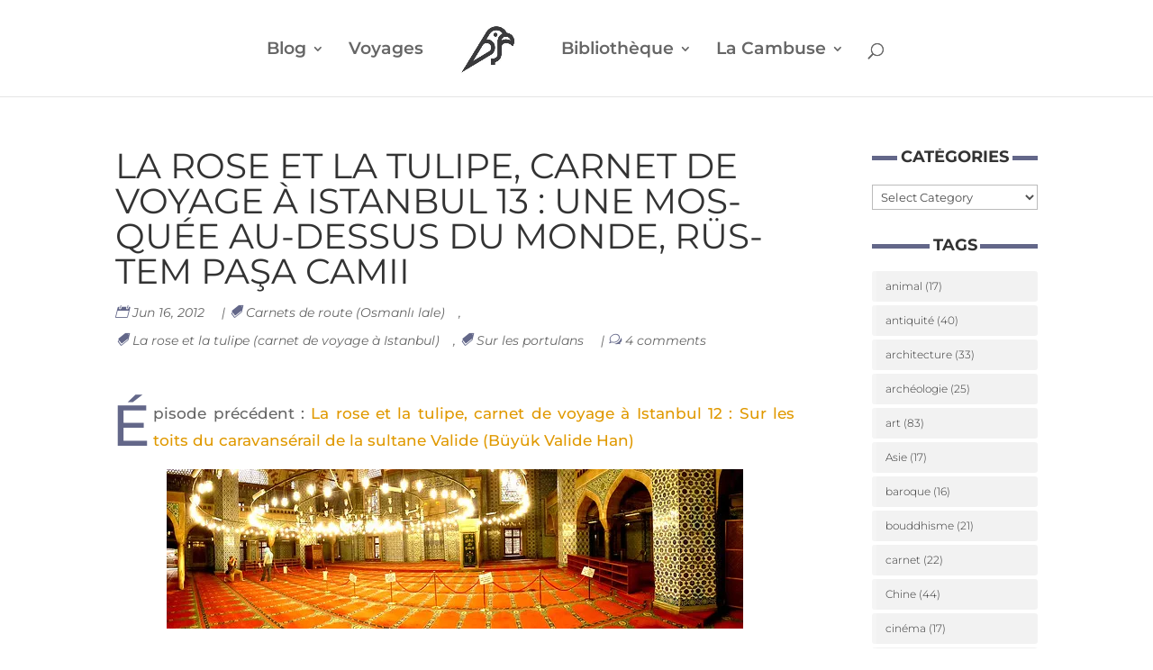

--- FILE ---
content_type: text/css
request_url: https://theswedishparrot.com/swedish/wp-content/et-cache/global/et-divi-customizer-global.min.css?ver=1767604048
body_size: 3286
content:
body,.et_pb_column_1_2 .et_quote_content blockquote cite,.et_pb_column_1_2 .et_link_content a.et_link_main_url,.et_pb_column_1_3 .et_quote_content blockquote cite,.et_pb_column_3_8 .et_quote_content blockquote cite,.et_pb_column_1_4 .et_quote_content blockquote cite,.et_pb_blog_grid .et_quote_content blockquote cite,.et_pb_column_1_3 .et_link_content a.et_link_main_url,.et_pb_column_3_8 .et_link_content a.et_link_main_url,.et_pb_column_1_4 .et_link_content a.et_link_main_url,.et_pb_blog_grid .et_link_content a.et_link_main_url,body .et_pb_bg_layout_light .et_pb_post p,body .et_pb_bg_layout_dark .et_pb_post p{font-size:17px}.et_pb_slide_content,.et_pb_best_value{font-size:19px}body{line-height:1.8em}#et_search_icon:hover,.mobile_menu_bar:before,.mobile_menu_bar:after,.et_toggle_slide_menu:after,.et-social-icon a:hover,.et_pb_sum,.et_pb_pricing li a,.et_pb_pricing_table_button,.et_overlay:before,.entry-summary p.price ins,.et_pb_member_social_links a:hover,.et_pb_widget li a:hover,.et_pb_filterable_portfolio .et_pb_portfolio_filters li a.active,.et_pb_filterable_portfolio .et_pb_portofolio_pagination ul li a.active,.et_pb_gallery .et_pb_gallery_pagination ul li a.active,.wp-pagenavi span.current,.wp-pagenavi a:hover,.nav-single a,.tagged_as a,.posted_in a{color:#e09900}.et_pb_contact_submit,.et_password_protected_form .et_submit_button,.et_pb_bg_layout_light .et_pb_newsletter_button,.comment-reply-link,.form-submit .et_pb_button,.et_pb_bg_layout_light .et_pb_promo_button,.et_pb_bg_layout_light .et_pb_more_button,.et_pb_contact p input[type="checkbox"]:checked+label i:before,.et_pb_bg_layout_light.et_pb_module.et_pb_button{color:#e09900}.footer-widget h4{color:#e09900}.et-search-form,.nav li ul,.et_mobile_menu,.footer-widget li:before,.et_pb_pricing li:before,blockquote{border-color:#e09900}.et_pb_counter_amount,.et_pb_featured_table .et_pb_pricing_heading,.et_quote_content,.et_link_content,.et_audio_content,.et_pb_post_slider.et_pb_bg_layout_dark,.et_slide_in_menu_container,.et_pb_contact p input[type="radio"]:checked+label i:before{background-color:#e09900}a{color:#e09900}.et_secondary_nav_enabled #page-container #top-header{background-color:#e09900!important}#et-secondary-nav li ul{background-color:#e09900}#et-secondary-nav li ul{background-color:#2ea3f2}#main-header .nav li ul a{color:rgba(0,0,0,0.7)}#top-menu li a{font-size:19px}body.et_vertical_nav .container.et_search_form_container .et-search-form input{font-size:19px!important}#top-menu li.current-menu-ancestor>a,#top-menu li.current-menu-item>a,#top-menu li.current_page_item>a{color:#e09900}#main-footer{background-color:#e09900}#main-footer .footer-widget h4,#main-footer .widget_block h1,#main-footer .widget_block h2,#main-footer .widget_block h3,#main-footer .widget_block h4,#main-footer .widget_block h5,#main-footer .widget_block h6{color:#000000}.footer-widget,.footer-widget li,.footer-widget li a,#footer-info{font-size:14px}.footer-widget .et_pb_widget div,.footer-widget .et_pb_widget ul,.footer-widget .et_pb_widget ol,.footer-widget .et_pb_widget label{line-height:1.7em}#et-footer-nav .bottom-nav li.current-menu-item a{color:#2ea3f2}#footer-info,#footer-info a{color:#000000}body .et_pb_button{border-color:#e09900}body.et_pb_button_helper_class .et_pb_button,body.et_pb_button_helper_class .et_pb_module.et_pb_button{color:#e09900}body .et_pb_button:after{content:'A';font-size:20px;color:#e09900}body .et_pb_bg_layout_light.et_pb_button:hover,body .et_pb_bg_layout_light .et_pb_button:hover,body .et_pb_button:hover{color:#ffffff!important}h1,h2,h3,h4,h5,h6,.et_quote_content blockquote p,.et_pb_slide_description .et_pb_slide_title{font-weight:normal;font-style:normal;text-transform:uppercase;text-decoration:none}body.home-posts #left-area .et_pb_post .post-meta,body.archive #left-area .et_pb_post .post-meta,body.search #left-area .et_pb_post .post-meta,body.single #left-area .et_pb_post .post-meta{font-weight:normal;font-style:italic;text-transform:none;text-decoration:none}@media only screen and (min-width:981px){#main-footer .footer-widget h4,#main-footer .widget_block h1,#main-footer .widget_block h2,#main-footer .widget_block h3,#main-footer .widget_block h4,#main-footer .widget_block h5,#main-footer .widget_block h6{font-size:18px}.et_header_style_left #et-top-navigation,.et_header_style_split #et-top-navigation{padding:46px 0 0 0}.et_header_style_left #et-top-navigation nav>ul>li>a,.et_header_style_split #et-top-navigation nav>ul>li>a{padding-bottom:46px}.et_header_style_split .centered-inline-logo-wrap{width:91px;margin:-91px 0}.et_header_style_split .centered-inline-logo-wrap #logo{max-height:91px}.et_pb_svg_logo.et_header_style_split .centered-inline-logo-wrap #logo{height:91px}.et_header_style_centered #top-menu>li>a{padding-bottom:16px}.et_header_style_slide #et-top-navigation,.et_header_style_fullscreen #et-top-navigation{padding:37px 0 37px 0!important}.et_header_style_centered #main-header .logo_container{height:91px}.et_header_style_centered.et_hide_primary_logo #main-header:not(.et-fixed-header) .logo_container,.et_header_style_centered.et_hide_fixed_logo #main-header.et-fixed-header .logo_container{height:16.38px}.et_header_style_split #main-header .centered-inline-logo-wrap{width:auto;height:72.24px}.et_header_style_split #main-header.et-fixed-header .centered-inline-logo-wrap{width:auto;height:39.6px}.et_header_style_split .centered-inline-logo-wrap #logo,.et_header_style_split .et-fixed-header .centered-inline-logo-wrap #logo{height:auto;max-height:100%}.et_fixed_nav #page-container .et-fixed-header#top-header{background-color:#e09900!important}.et_fixed_nav #page-container .et-fixed-header#top-header #et-secondary-nav li ul{background-color:#e09900}.et-fixed-header #top-menu li a{font-size:14px}.et-fixed-header #top-menu li.current-menu-ancestor>a,.et-fixed-header #top-menu li.current-menu-item>a,.et-fixed-header #top-menu li.current_page_item>a{color:#e02b20!important}}@media only screen and (min-width:1350px){.et_pb_row{padding:27px 0}.et_pb_section{padding:54px 0}.single.et_pb_pagebuilder_layout.et_full_width_page .et_post_meta_wrapper{padding-top:81px}.et_pb_fullwidth_section{padding:0}}h1,h1.et_pb_contact_main_title,.et_pb_title_container h1{font-size:39px}h2,.product .related h2,.et_pb_column_1_2 .et_quote_content blockquote p{font-size:33px}h3{font-size:28px}h4,.et_pb_circle_counter h3,.et_pb_number_counter h3,.et_pb_column_1_3 .et_pb_post h2,.et_pb_column_1_4 .et_pb_post h2,.et_pb_blog_grid h2,.et_pb_column_1_3 .et_quote_content blockquote p,.et_pb_column_3_8 .et_quote_content blockquote p,.et_pb_column_1_4 .et_quote_content blockquote p,.et_pb_blog_grid .et_quote_content blockquote p,.et_pb_column_1_3 .et_link_content h2,.et_pb_column_3_8 .et_link_content h2,.et_pb_column_1_4 .et_link_content h2,.et_pb_blog_grid .et_link_content h2,.et_pb_column_1_3 .et_audio_content h2,.et_pb_column_3_8 .et_audio_content h2,.et_pb_column_1_4 .et_audio_content h2,.et_pb_blog_grid .et_audio_content h2,.et_pb_column_3_8 .et_pb_audio_module_content h2,.et_pb_column_1_3 .et_pb_audio_module_content h2,.et_pb_gallery_grid .et_pb_gallery_item h3,.et_pb_portfolio_grid .et_pb_portfolio_item h2,.et_pb_filterable_portfolio_grid .et_pb_portfolio_item h2{font-size:23px}h5{font-size:20px}h6{font-size:18px}.et_pb_slide_description .et_pb_slide_title{font-size:59px}.et_pb_gallery_grid .et_pb_gallery_item h3,.et_pb_portfolio_grid .et_pb_portfolio_item h2,.et_pb_filterable_portfolio_grid .et_pb_portfolio_item h2,.et_pb_column_1_4 .et_pb_audio_module_content h2{font-size:20px}	h1,h2,h3,h4,h5,h6{font-family:'Montserrat',Helvetica,Arial,Lucida,sans-serif}body,input,textarea,select{font-family:'Montserrat',Helvetica,Arial,Lucida,sans-serif}.single .et_pb_post .et_post_meta_wrapper img{margin-bottom:20px}.archive .post-meta,.search .post-meta{font-size:12px!important;padding-bottom:5px!important}.single .author,.archive .author,.search .author,.single .published,.archive .published,.search .published,.single .post-meta a[rel~="category"],.archive .post-meta a[rel~="category"],.search .post-meta a[rel~="category"],.single .comments-number,.archive .comments-number,.search .comments-number{display:inline-block;margin:0 15px 0 20px}.single .author a:before,.archive .author a:before,.search .author a:before,.single .published:before,.archive .published:before,.search .published:before,.single .post-meta a[rel~="category"]:before,.archive .post-meta a[rel~="category"]:before,.search .post-meta a[rel~="category"]:before,.single .comments-number a:before,.archive .comments-number a:before,.search .comments-number a:before{font-family:'ETModules';color:#636789;margin-right:5px;margin-left:-20px}.single .author a:before,.archive .author a:before,.search .author a:before{content:'\e08a'}.single .published:before,.archive .published:before,.search .published:before{content:'\e023'}.single .post-meta a[rel~="category"]:before,.archive .post-meta a[rel~="category"]:before,.search .post-meta a[rel~="category"]:before{content:'\e07c'}.single .comments-number a:before,.archive .comments-number a:before,.search .comments-number a:before{content:'\77'}.single .et_pb_post .entry-content:first-letter{color:#636789;float:left;font-size:3.75em;margin:.2em .05em 0 -.06em}@media all and (min-width:981px){.single #main-content .container:before,.archive #main-content .container:before,.search #main-content .container:before{display:none}}#sidebar .et_pb_widget a{color:#333;font-weight:300;border-left:5px solid #f5f5f5;padding-left:10px;display:block;-webkit-transition:all .3s ease;transition:all .3s ease}#sidebar .et_pb_widget a:hover{border-color:#636789;background:#f5f5f5;margin-left:10px}#sidebar .widget_search input#s,#sidebar .widget_search input#searchsubmit{border-radius:0}#sidebar .widget_search input#s{border:5px solid #f5f5f5}#sidebar .widget_search input#searchsubmit{background:transparent;color:transparent;border:none;z-index:1}#sidebar .widget_search #searchform:after{content:'\55';font-family:'ETModules';position:absolute;display:block;font-size:20px;font-weight:bold;color:#636789;right:10px;top:10px}.single .ds-author-bio-section{border:5px solid #f5f5f5;padding:15px;margin-top:20px}.single .ds-author-name{font-size:16px;text-transform:uppercase;font-weight:bold;color:#333}.single p.ds-author-details{padding-bottom:1.2em}.single .ds-author-details img{float:left;margin:7px 10px 10px 0}.single .ds-author-links a{color:#636789;text-transform:uppercase;font-weight:bold;font-size:12px}.single #ds-single-post-nav{margin:40px 0;display:inline-block;width:100%}.single #ds-single-post-nav h2{margin-top:20px;text-transform:uppercase;font-size:18px;line-height:1.2em}.single span.ds-single-nav-previous{width:47.5%;margin-right:5%;float:left}.single span.ds-single-nav-next{display:block;text-align:right}.single span.ds-single-nav-previous a[rel~="prev"],.single span.ds-single-nav-next a[rel~="next"]{color:#fff;background:#636789;font-weight:bold;text-transform:uppercase;font-size:14px;padding:.7em 1em!important;border:2px solid #636789;-webkit-transition:all .3s ease;transition:all .3s ease}.single span.ds-single-nav-previous a[rel~="prev"]:hover,.single span.ds-single-nav-next a[rel~="next"]:hover{color:#636789;background:#fff}.single .ds-meta-nav{font-size:18px}@media all and (max-width:479px){.single span.ds-single-nav-previous a[rel~="prev"],.single span.ds-single-nav-next a[rel~="next"]{font-size:10px;padding:.7em .75em!important}}.single .ds-related-posts .post-meta,.single .ds-related-posts .entry-title{display:none}.single .ds-related-posts{display:inline-block;margin-top:30px}.single #left-area .ds-related-posts ul{padding-left:0}.single .ds-related-content h4{line-height:1.2em;text-transform:uppercase;font-size:18px}.single .ds-related-list{list-style-type:none;width:30%;float:left;margin-right:5%}.single .ds-related-list:last-child{margin-right:0}@media all and (max-width:600px){.single .ds-related-list{width:100%}.single .ds-related-content h4{margin-bottom:20px}}.single .comment-body{border:5px solid #f5f5f5}.single .comment-body{position:relative;padding:20px;margin-bottom:30px}.single .comment_avatar{position:relative;top:0}.single .comment_avatar img{display:inline-block;float:left;margin-right:20px;height:auto}.single .comment .children{margin-left:30px}.single #commentform textarea,.single #commentform input:not(.et_pb_button){font-family:"Open Sans",Arial,sans-serif;background-color:transparent;font-size:14px;margin-bottom:20px;color:#333;border:5px solid #f5f5f5}.single a.comment-reply-link.et_pb_button,.single .form-submit .et_pb_button{border-radius:0;color:#fff;background:#636789;font-weight:bold;text-transform:uppercase;border:2px solid #636789;-webkit-transition:all .3s ease;transition:all .3s ease}.single a.comment-reply-link.et_pb_button{font-size:14px;margin-right:20px;top:20px;padding:.1em .5em}.single #commentform .form-submit{float:left}.single a.comment-reply-link.et_pb_button:hover,.single .form-submit .et_pb_button:hover{background:transparent;color:#636789;font-weight:bold}.single a.comment-reply-link.et_pb_button:hover:after{display:none}.single .comment-edit-link{color:#636789}.single p.logged-in-as a{color:#636789;text-transform:uppercase;font-size:12px}.single p.comment-form-author,.single p.comment-form-comment,.single p.comment-form-email,.single p.comment-form-url{padding-bottom:0}@media all and (min-width:768px){.single #commentform input#author{width:48.5%;float:left}.single #commentform input#email{width:48.5%;float:right}.single #commentform input#url{width:100%}}.single h4.ds-related-posts-header,.single #respond h3,.single h1#comments,#sidebar h4.widgettitle{font-size:18px;font-weight:bold;text-align:center;z-index:1;position:relative;overflow:hidden;margin-bottom:10px}.single h4.ds-related-posts-header:before,.single h4.ds-related-posts-header:after,.single #respond h3 span:before,.single #respond h3 span:after,.single h1#comments:before,.single h1#comments:after,#sidebar h4.widgettitle:before,#sidebar h4.widgettitle:after{position:absolute;top:30%;overflow:hidden;width:50%;height:5px;content:'\a0';background-color:#636789}.single h4.ds-related-posts-header:before,.single #respond h3 span:before,.single h1#comments:before,#sidebar h4.widgettitle:before{margin-left:-52%}.single h4.ds-related-posts-header:after,.single #respond h3 span:after,.single h1#comments:after,#sidebar h4.widgettitle:after{margin-left:2%}.archive .et_pb_post,.search .et_pb_post{width:47.5%;float:left;margin-right:5%;border:5px solid #f5f5f5}.archive .et_pb_post:nth-child(2n),.search .et_pb_post:nth-child(2n){margin-right:0}@media all and (max-width:767px){.archive .et_pb_post,.search .et_pb_post{width:100%;margin-right:0}}.archive .et_pb_post,.search .et_pb_post{padding-left:15px;padding-right:15px}.archive .et_pb_post .ds-archive-featured,.search .et_pb_post .ds-archive-featured{margin:0 -15px 15px -15px}.archive a.more-link,.search a.more-link{display:block;width:7.2em}.archive a.more-link,.search a.more-link,.archive .pagination a,.search .pagination a{color:#fff;background:#636789;font-weight:bold;text-transform:uppercase;font-size:14px;margin-top:10px;margin-bottom:15px;padding:.3em .5em!important;border:2px solid #636789;-webkit-transition:all .3s ease;transition:all .3s ease}.archive a.more-link:hover,.search a.more-link:hover,.archive .pagination a:hover,.search .pagination a:hover{color:#636789;background:#fff}.archive .pagination,.search .pagination{margin-bottom:40px}@media all and (max-width:479px){.archive .et_pb_post .entry-title,.search .et_pb_post .entry-title{padding-bottom:10px}}